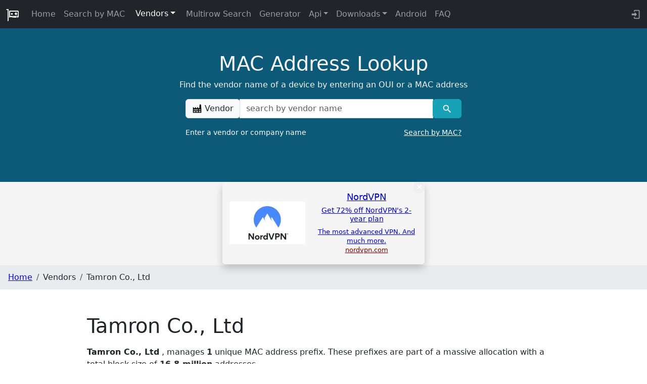

--- FILE ---
content_type: text/javascript
request_url: https://maclookup.app/_app/immutable/chunks/ig_0_nhP.js
body_size: 3865
content:
import{z as y,am as K,an as W,ao as z,ap as H,h as D,aq as B}from"./DAW8X5P5.js";import{u as J,v as Y,g as Q,w as X,x as Z,y as x,z as rr}from"./Bc0RZi1h.js";import{s as er,p as _,u as ar}from"./BjMs9fc-.js";function O(r){var a,e,o="";if(typeof r=="string"||typeof r=="number")o+=r;else if(typeof r=="object")if(Array.isArray(r)){var s=r.length;for(a=0;a<s;a++)r[a]&&(e=O(r[a]))&&(o&&(o+=" "),o+=e)}else for(e in r)r[e]&&(o&&(o+=" "),o+=e);return o}function or(){for(var r,a,e=0,o="",s=arguments.length;e<s;e++)(r=arguments[e])&&(a=O(r))&&(o&&(o+=" "),o+=a);return o}function sr(r){return typeof r=="object"?or(r):r??""}const N=[...` 	
\r\f \v\uFEFF`];function ir(r,a,e){var o=r==null?"":""+r;if(a&&(o=o?o+" "+a:a),e){for(var s in e)if(e[s])o=o?o+" "+s:s;else if(o.length)for(var i=s.length,n=0;(n=o.indexOf(s,n))>=0;){var c=n+i;(n===0||N.includes(o[n-1]))&&(c===o.length||N.includes(o[c]))?o=(n===0?"":o.substring(0,n))+o.substring(c+1):n=c}}return o===""?null:o}function V(r,a=!1){var e=a?" !important;":";",o="";for(var s in r){var i=r[s];i!=null&&i!==""&&(o+=" "+s+": "+i+e)}return o}function L(r){return r[0]!=="-"||r[1]!=="-"?r.toLowerCase():r}function tr(r,a){if(a){var e="",o,s;if(Array.isArray(a)?(o=a[0],s=a[1]):o=a,r){r=String(r).replaceAll(/\s*\/\*.*?\*\/\s*/g,"").trim();var i=!1,n=0,c=!1,h=[];o&&h.push(...Object.keys(o).map(L)),s&&h.push(...Object.keys(s).map(L));var u=0,k=-1;const C=r.length;for(var f=0;f<C;f++){var p=r[f];if(c?p==="/"&&r[f-1]==="*"&&(c=!1):i?i===p&&(i=!1):p==="/"&&r[f+1]==="*"?c=!0:p==='"'||p==="'"?i=p:p==="("?n++:p===")"&&n--,!c&&i===!1&&n===0){if(p===":"&&k===-1)k=f;else if(p===";"||f===C-1){if(k!==-1){var S=L(r.substring(u,k).trim());if(!h.includes(S)){p!==";"&&f++;var b=r.substring(u,f).trim();e+=" "+b+";"}}u=f+1,k=-1}}}}return o&&(e+=V(o)),s&&(e+=V(s,!0)),e=e.trim(),e===""?null:e}return r==null?null:String(r)}function dr(r,a,e,o,s,i){var n=r.__className;if(y||n!==e||n===void 0){var c=ir(e,o,i);(!y||c!==r.getAttribute("class"))&&(c==null?r.removeAttribute("class"):a?r.className=c:r.setAttribute("class",c)),r.__className=e}else if(i&&s!==i)for(var h in i){var u=!!i[h];(s==null||u!==!!s[h])&&r.classList.toggle(h,u)}return i}function I(r,a={},e,o){for(var s in e){var i=e[s];a[s]!==i&&(e[s]==null?r.style.removeProperty(s):r.style.setProperty(s,i,o))}}function nr(r,a,e,o){var s=r.__style;if(y||s!==a){var i=tr(a,o);(!y||i!==r.getAttribute("style"))&&(i==null?r.removeAttribute("style"):r.style.cssText=i),r.__style=a}else o&&(Array.isArray(o)?(I(r,e==null?void 0:e[0],o[0]),I(r,e==null?void 0:e[1],o[1],"important")):I(r,e,o));return o}const m=Symbol("class"),M=Symbol("style"),q=Symbol("is custom element"),U=Symbol("is html");function vr(r){if(y){var a=!1,e=()=>{if(!a){if(a=!0,r.hasAttribute("value")){var o=r.value;w(r,"value",null),r.value=o}if(r.hasAttribute("checked")){var s=r.checked;w(r,"checked",null),r.checked=s}}};r.__on_r=e,B(e),x()}}function hr(r,a){var e=R(r);e.value===(e.value=a??void 0)||r.value===a&&(a!==0||r.nodeName!=="PROGRESS")||(r.value=a??"")}function ur(r,a){a?r.hasAttribute("selected")||r.setAttribute("selected",""):r.removeAttribute("selected")}function w(r,a,e,o){var s=R(r);y&&(s[a]=r.getAttribute(a),a==="src"||a==="srcset"||a==="href"&&r.nodeName==="LINK")||s[a]!==(s[a]=e)&&(a==="loading"&&(r[K]=e),e==null?r.removeAttribute(a):typeof e!="string"&&$(r).includes(a)?r[a]=e:r.setAttribute(a,e))}function kr(r,a,e,o,s=!1){var i=R(r),n=i[q],c=!i[U];let h=y&&n;h&&D(!1);var u=a||{},k=r.tagName==="OPTION";for(var f in a)f in e||(e[f]=null);e.class?e.class=sr(e.class):e[m]&&(e.class=null),e[M]&&(e.style??(e.style=null));var p=$(r);for(const t in e){let d=e[t];if(k&&t==="value"&&d==null){r.value=r.__value="",u[t]=d;continue}if(t==="class"){var S=r.namespaceURI==="http://www.w3.org/1999/xhtml";dr(r,S,d,o,a==null?void 0:a[m],e[m]),u[t]=d,u[m]=e[m];continue}if(t==="style"){nr(r,d,a==null?void 0:a[M],e[M]),u[t]=d,u[M]=e[M];continue}var b=u[t];if(d!==b){u[t]=d;var C=t[0]+t[1];if(C!=="$$")if(C==="on"){const A={},g="$$"+t;let l=t.slice(2);var E=rr(l);if(J(l)&&(l=l.slice(0,-7),A.capture=!0),!E&&b){if(d!=null)continue;r.removeEventListener(l,u[g],A),u[g]=null}if(d!=null)if(E)r[`__${l}`]=d,Q([l]);else{let G=function(j){u[t].call(this,j)};u[g]=Y(l,r,G,A)}else E&&(r[`__${l}`]=void 0)}else if(t==="style")w(r,t,d);else if(t==="autofocus")X(r,!!d);else if(!n&&(t==="__value"||t==="value"&&d!=null))r.value=r.__value=d;else if(t==="selected"&&k)ur(r,d);else{var v=t;c||(v=Z(v));var T=v==="defaultValue"||v==="defaultChecked";if(d==null&&!n&&!T)if(i[t]=null,v==="value"||v==="checked"){let A=r;const g=a===void 0;if(v==="value"){let l=A.defaultValue;A.removeAttribute(v),A.defaultValue=l,A.value=A.__value=g?l:null}else{let l=A.defaultChecked;A.removeAttribute(v),A.defaultChecked=l,A.checked=g?l:!1}}else r.removeAttribute(t);else T||p.includes(v)&&(n||typeof d!="string")?r[v]=d:typeof d!="function"&&w(r,v,d)}}}return h&&D(!0),u}function R(r){return r.__attributes??(r.__attributes={[q]:r.nodeName.includes("-"),[U]:r.namespaceURI===W})}var F=new Map;function $(r){var a=F.get(r.nodeName);if(a)return a;F.set(r.nodeName,a=[]);for(var e,o=r,s=Element.prototype;s!==o;){e=H(o);for(var i in e)e[i].set&&a.push(i);o=z(o)}return a}const cr={get error(){return _.error},get route(){return _.route},get status(){return _.status},get url(){return _.url}},lr={get current(){return ar.current},check:er.updated.check},yr=cr,gr=lr,P="https://maclookup.app";let Cr={version:"v16.24.38",serviceName:"MACLookup",contatctEmail:"info@maclookup.app",recaptchaKey:"6Lf-D5kbAAAAAOLynIcnwe_3aIfDavIaF2JFo5Tq",turnstileKey:"0x4AAAAAAADvOzXFYkg8fg5r",freeReqSec:2,freeReqDay:"10 000",freeReqDayHuman:"10 K",apiKey1ReqSec:50,apiKey1ReqDay:"1 000 000",apiKey1ReqDayHuman:"1.0 M",cookieConsentName:"_cc_m_1",cookieConsentForceConsent:!1,cookieConsentModal:"bottom left",enableEthicalAds:!0,ethicalAdsPublisher:"maclookupapp",ethicalAdsRetryEveryMS:800,ethicalAdsMaxRetry:11,ethicalAdsType:"image",ethicalAdsRandomProbabilityImage:.5,titleSuffix:"MAC Address Lookup",siteMainUrl:P,openGraphImgWidth:100,openGraphImgHeight:100,openGraphWebsiteUrl:P,openGraphImgUrl:`${P}/img/macvendor21_b.png`,donateLink:"https://www.paypal.com/donate/?business=VVWD6GQCLBNWL&no_recurring=1&item_name=MAC+Address+Lookup+%E2%80%A2+maclookup.app%0A&currency_code=EUR",seo:{home3:{title:"MAC Address Vendor Lookup",description:"Fast and easy MAC address lookup on IEEE directory and Wireshark manufacturer database. Search vendor, manufacturer or organization of a device by MAC/OUI address. Free MAC address database. Fast REST API ",keywords:"MAC address, MAC address vendor,MAC address lookup,find mac address, netlookup, oui lookup,  oui information,  mac address vendor lookup,convert mac address to device name, free database",url:"/home3"},home:{title:"MAC Address Vendor Lookup",description:"Fast and easy MAC address lookup on IEEE directory and Wireshark manufacturer database. Search vendor, manufacturer or organization of a device by MAC/OUI address. Fast REST API ",keywords:"MAC address, MAC address vendor,MAC address lookup,find mac address, netlookup, oui lookup,  oui information,  mac address vendor lookup,convert mac address to device name",url:"/"},api_v2_documentation:{title:"Api V2 Documentation",description:"MACLookup  provides a free, fast and easy REST API to search device vendor through its MAC address",keywords:"api rest, json, mac lookup, vendor mac address",url:"/api-v2/documentation"},api_v2_libraries:{title:"API Client libraries",description:"To simplify integrations, MACLookup provides REST client libraries for PHP and golang",keywords:"api rest, libraries, php, javascript, golang",url:"/api-v2/libraries"},api_v2_rate_limit:{title:"Api V2 Documentation - Rate Limits",description:"MAC Address Lookup REST API V2 rate limits. FREE API access",url:"/api-v2/rate-limits"},api_v2_plans:{title:"Api V2 Documentation - Profiles",description:"MAC Address Lookup REST API V2 FREE profiles",url:"/api-v2/profiles"},api_v2_profiles:{title:"Api V2 Documentation - Profiles",description:"MAC Address Lookup REST API V2 FREE profiles",url:"/api-v2/profiles"},app_android:{title:"Android MAC Address Lookup",description:"MAC address lookup for android",url:"/apps/android-mac-address-lookup"},search:{title:"Search MAC Addresses – Real-Time Lookup",description:"Use our MAC Address Search to find manufacturer details and vendor information in real-time. Enhance your network security with maclookup.app.",keywords:"",url:"/search"},mac_address_generator:{title:"Random MAC Address Generator Online",description:"Random MAC Address Generator.  The tool generates MAC addresses for your convenience",keywords:"",url:"/random-mac-address-generator"},multirow_search:{title:"Multirow MAC address search",description:"Enter a list of MAC Addresses or copy and past from CLI output and find vendors name",keywords:"",url:"/multirow-search"},download_main_csv:{title:"Download CSV DB",description:"Free, daily updated MAC prefix and vendor CSV database. Download now for accurate device identification.",keywords:"MAC address, Vendor, CSV, download, free database"},download_main_cisco:{title:"Download vendorMacs.xml DB",description:"Free daily updated MAC prefix & vendor database in Cisco vendorMacs.xml format. Download now.",keywords:"Download: Daily updated MAC address vendorMacs.xml Cisco format database"},download_main_json:{title:"Free JSON MAC Address Database Download",description:"Download the complete MAC Address JSON database to integrate network data into your projects. Regularly updated and easy to use.",keywords:"MAC address, Vendor, JSON, download, free database"},search_vendors:{title:"Search MAC Address Vendors",description:"Search for MAC address vendors and manufacturers instantly. MACLookup provides accurate vendor information using the IEEE database. Start your search now!",keywords:"",url:"/search-mac-by-vendor"},search_mac_by_vendor:{title:"Search MAC Addresses by Vendor | Full Manufacturer Database ",description:"Find all MAC address prefixes assigned to a specific vendor. Explore our manufacturer database with OUI details, updated daily.",keywords:"",url:"/search-mac-by-vendor"},faq_list:{title:"Common question on MAC address",description:"Find answer to common question about MAC address",url:"/faq-list"},cookies:{title:"Cookies",description:"Cookies Policy",keywords:"",url:"/cookies"},privacy:{title:"Privacy",description:"Privacy Policy",keywords:"",url:"/privacy"},privacy_mac_address_lookup:{title:"MAC Address Lookup - Privacy Policy",description:"Privacy Policy",keywords:"",url:"/android/privacy-mac_address_lookup"},privacy_my_mac_address:{title:"What's my MAC address? - Privacy Policy",description:"Privacy Policy",keywords:"",url:"/android/privacy-my_mac_address"},terms_and_conditions:{title:"Terms and Conditions",description:"Terms and Conditions",keywords:"",url:"/terms-and-conditions"},trademarks:{title:"Trademarks",description:"Trademarks",keywords:"",url:"/trademarks"}}};export{w as a,hr as b,dr as c,kr as d,yr as p,vr as r,Cr as s,gr as u};
